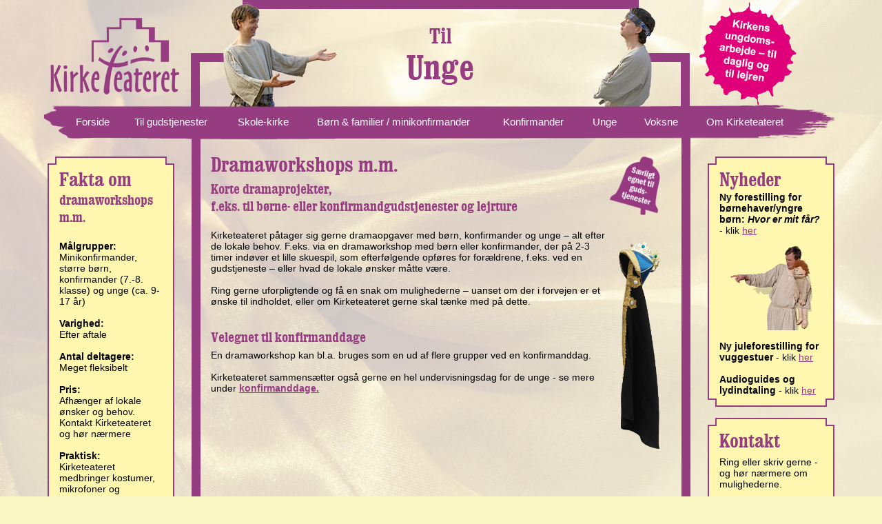

--- FILE ---
content_type: text/css
request_url: https://kirketeateret.dk/include/fontstyle.css
body_size: 298
content:
/*@font-face { font-family: Clarendon; src: url('../include/ClarendonCondensed.ttf'); } 
@font-face { font-family: Clarendon; font-weight: bold; src: url('../include/ClarendonCondensed-Bold.ttf');}*/
@font-face { font-family: TG; src: url('../include/fonts/TradeGothicLTStd.otf'); } 
@font-face { font-family: TG; font-weight: bold; src: url('../include/fonts/TradeGothicLTStd-Bold.otf');}

@font-face {
    font-family: 'TG';
    src: url('fonts/tradegothicltstd-bold.eot');
    src: url('fonts/tradegothicltstd-bold.eot') format('embedded-opentype'),
         url('fonts/tradegothicltstd-bold.woff') format('woff'),
         url('fonts/tradegothicltstd-bold.ttf') format('truetype'),
         url('fonts/tradegothicltstd-bold.svg#TradeGothicLTStdBold') format('svg');
	font-weight: bold;
    font-style: normal;
}

@font-face {
    font-family: 'TG';
    src: url('fonts/tradegothicltstd.eot');
    src: url('fonts/tradegothicltstd.eot') format('embedded-opentype'),
         url('fonts/tradegothicltstd.woff') format('woff'),
         url('fonts/tradegothicltstd.ttf') format('truetype'),
         url('fonts/tradegothicltstd.svg#TradeGothicLTStdCondensedNo.18') format('svg');
font-weight: normal;
    font-style: normal;
}

@font-face {
    font-family: 'Clarendon';
    src: url('fonts/clarendoncondensed-webfont.eot');
    src: url('fonts/clarendoncondensed-webfont.eot?#iefix') format('embedded-opentype'),
         url('fonts/clarendoncondensed-webfont.woff') format('woff'),
         url('fonts/clarendoncondensed-webfont.ttf') format('truetype'),
         url('fonts/clarendoncondensed-webfont.svg#clarendon_condensed_t.regular') format('svg');
    font-weight: normal;
    font-style: normal;

}

@font-face {
    font-family: 'Clarendon';
    src: url('fonts/clarendoncondensed-bold-webfont.eot');
    src: url('fonts/clarendoncondensed-bold-webfont.eot?#iefix') format('embedded-opentype'),
         url('fonts/clarendoncondensed-bold-webfont.woff') format('woff'),
         url('fonts/clarendoncondensed-bold-webfont.ttf') format('truetype'),
         url('fonts/clarendoncondensed-bold-webfont.svg#clarendon_condensedbold') format('svg');
    font-weight: bold;
    font-style: normal;

}


--- FILE ---
content_type: text/css
request_url: https://kirketeateret.dk/include/oldidstyle.css
body_size: 393
content:
 
#fejl {
    display: block;
    color: #ffffff;
    background-color: red;
    padding: 15px;
}

#gruppe {
    font-size: 65px;
    color: #8F23B3;
    font-weight: bold;
}


#menuO {
    background-color: #963c80;
    font-size: 30px;
    color: #ffffff;
    border-top-width: 1px;
    border-top-style: solid;
    border-top-color: #963c80;
    border-left-width: 1px;
    border-left-style: solid;
    border-left-color: #963c80;
    border-right-width: 1px;
    border-right-style: solid;
    border-right-color: #963c80;
    border-radius: 20px 5px 0px 0px;
}



#menuKontakt {
    background-color: #963c80;
    font-size: 30px;
    color: #ffffff;
    border-top-width: 1px;
    border-top-style: solid;
    border-top-color: #963c80;
    border-left-width: 1px;
    border-left-style: solid;
    border-left-color: #963c80;
    border-right-width: 1px;
    border-right-style: solid;
    border-right-color: #963c80;
    border-radius: 20px 5px 20px 5px;
}


#menuGudstjeneste {
    background-color: #963c80;
    font-size: 15px;
    text-align: center;
    color: #ffffff;
    border-top-width: 1px;
    border-top-style: solid;
    border-top-color: #963c80;
    border-left-width: 1px;
    border-left-style: solid;
    border-left-color: #963c80;
    border-right-width: 1px;
    border-right-style: solid;
    border-right-color: #963c80;
    border-radius: 20px 5px 20px 5px;
}

#storoverskrift {
    font-family: Clarendon;
    font-size: 30px;
    color: #963c80;
    font-weight: bold;
    padding-bottom: 5px;
}

#lilleoverskrift {
    font-family: Clarendon;
    font-size: 20px;
    color: #963c80;
    font-weight: bold;
    padding-bottom: 5px;
}


#menu a {
    color: #000000;
    text-decoration: none;
}

#menu a:hover {
    font-weight: bold;
    text-decoration: none;
    background-color: #963c80;
    color: #ffffff;
}

#menu {
    font-size: 15px;
    border-width: 1px;
    border-style: solid;
    border-color: #963c80;
    border-radius: 0px 0px 20px 5px;
}

#menu hr {
    height: 1px;
    border: 0px;
    width: 80%;
}


#streg {
    width: 1px;
    background-repeat: repeat;
    float: left;
}


#faktaboks {
    border-style: solid;
    border-width: 2px;
    border-color: #963c80;
    border-radius: 20px 5px 20px 5px;
}


#o1 {
    font-family: Clarendon;
    font-size: 30px;
    color: #963c80;
    font-weight: bold;
}



#side {
    border-width: 1px;
    border-style: solid;
    border-color: #963c80;
    border-radius: 20px 5px 20px 5px;
}

--- FILE ---
content_type: text/css
request_url: https://kirketeateret.dk/include/style.css
body_size: 808
content:
body {
    text-align:center; 
	font-size: 14px;
    font-family: Arial;
    margin: 0px;
    background-color: #f9f7c4;
    -webkit-background-size: cover;
    -moz-background-size: cover;
    -o-background-size: cover;
    background-size: cover;
    background-repeat: no-repeat;
    background-attachment: fixed;
    background-position: center;
    background-image: url("../billeder/bg_stof.png");
	/*
	background-image: url("../billeder/streg.jpg");
	background-repeat: repeat-x; */;
}

/* Smartphones (portrait and landscape) ----------- */
@media only screen 
and (max-device-width : 480px) {
body{
	background-image: none;
}
}

a {
    color:#963c80;
	text-decoration:underline;
}

.fejl {
    display: block;
    color: #ffffff;
    background-color: red;
    padding: 15px;
}


.overskrift {
    font-family: Clarendon;
    font-weight: bold;
}

.storoverskrift {
    font-family: Clarendon;
    font-size: 28px;
    color: #963c80;
    font-weight: bold;
    padding-bottom: 5px;
}

.lilleoverskrift {
    font-family: Clarendon;
    font-size: 20px;
    color: #963c80;
    font-weight: bold;
    padding-bottom: 5px;
}

.lilla {
	color:#963c80;
}

html {
    overflow-y: scroll;
}

#kontaktinfo {
    font-size: 12px;
    color: #963c80;
}

#kontaktinfo a {
    text-decoration: none;
    color: #963c80;
}

#indeni {
    padding-top: 20px;
    margin-top: 10px;
    margin-left: 15px;
    margin-right: 15px;
    margin-bottom: 8px;
}

#topmenu {
    color: #963c80;
    border: none;
}

.verticalline {
    border-left: 13px solid #963c80;
    position: fixed;
    bottom: 0px;
}

.line {
    border-left: 13px solid #963c80;
    border-top: 13px solid #963c80;
    position: absolute;
}

.kanttabel {
    border-collapse: collapse;
    text-align: left;
}

.topkant {
    border-top: 2px solid #963c80;
}

.bundkant {
    border-bottom: 2px solid #963c80;
}

.venstrekant {
    border-left: 2px solid #963c80;
}

.hojrekant {
    border-right: 2px solid #963c80;
}

.kanttabelfyld {
    background-color: #fff7af;
}

.linkbokse {
    display: block;
    text-align: center;
    width: 690px;
    float: none;
	margin-left:-11px;
	margin-right:-13px;
}

.linkboksrow {
    float: none;
}

.citat {
	/*font-size:16px;*/;
}

.citatPerson {
    font-style: italic;
}

.lillahr {
    height: 1px;
    border: 0px;
    width: 80%;
    color: #963c80;
    background-color: #963c80;
}

.smallbr {
    font-size: 5px;
    content: " ";
}

.faktaoverskrift {
    color: #963c80;
}

.lodretStreg {
    border-color: #963c80;
    border-right-style: solid;
    border-left-style: solid;
    border-width: 0px 13px 0px 13px;
}

.imgFloat {
	float:right;
	margin: 15px;
}

.nomargin {
	margin: 0px;
	padding: 0px;
}

img{
	border: 0px
}

--- FILE ---
content_type: text/css
request_url: https://kirketeateret.dk/include/dropdownstyle.css
body_size: 673
content:
.linktop a
	{
	color: #ffffff;
	text-decoration:none;
	display: block;
	width:125px;  /* give fixed width here */
	font-size:15px;
	}

.linktop a:hover
	{
	font-weight: bold;
	text-decoration:none;
	}

.linkhoved a
	{
	width: 733px;
	HEIGHT: 120px;
	display: block;
	color: #963c80;
	}




.topmenumellemrum {
font-size:9px
}


.menuoverskrift
{
	font-family:Clarendon;
	font-size:17px;
	font-weight: bold;
	color: #FFFFFF;
	width:250px;
	text-align:left;
	letter-spacing:1px;
}

.nav, .nav ul { /* all lists */
	padding: 7px 0px 7px 0px;
	margin: 0;
	list-style: none;
	line-height: 1;
	font-size: 17px;
}

.nav a {
	display: block;

}

.nav li { /* all list items */
	/*float: left;*/
	border:1px;
}

.nav li ul { /* second-level lists */
	position: absolute;
	width: 250px;
	font-size: 14px;
	left: -999em; /* using left instead of display to hide menus because display: none isn't read by screen readers */
}

.splitmenu .topbg
{
	margin-left:0px;
}

.topbg {
background: #963c80;
}

.topbg li{
	padding:0px 9px 0px 9px;
}

.nav li ul li{ /* second-level lists */
	width: 230px;
}

.nav li ul li a{ /* second-level lists */
	width: 230px;
}

.splitmenu li ul{ /* second-level lists */
	position: absolute;
	width: 520px;
	background: #963c80;
	font-size: 14px;
	left: -999em; /* using left instead of display to hide menus because display: none isn't read by screen readers */
}

.splitmenu li .col2 li
 {
	margin-left:250px;
	/*float:left;
	width:20px;*/
}

.splitmenu li .col1 li {
	float:none;
}

#splitmenu li ul li{ /* second-level lists */
	width: 250px;
}

#splitmenu  li ul li a{ /* second-level lists */
	width: 250px;
}


.nav li:hover ul, .nav li.sfhover ul { /* lists nested under hovered list items */
	left: auto;
}

.splitmenu .menuoverskrift {
width:250px;
}

#col1 {
float:left; width:250px;margin-right:5px;text-align:left;
}
#col2 {
position:relative;
left:10px;
float:left; width:250px;text-align:left;
}


.hidden {
	visibility: hidden;
}

#topmenu td {
	height:22px;
	padding:0px;
}

#topmenu {
	border:0px;
	border-spacing: 0px;
    border-collapse: separate;
}

--- FILE ---
content_type: text/plain
request_url: https://www.google-analytics.com/j/collect?v=1&_v=j102&a=27013650&t=pageview&_s=1&dl=https%3A%2F%2Fkirketeateret.dk%2F%3Fpage%3Ddramaworkshops%26gruppe%3Dunge&ul=en-us%40posix&dt=Dramaworkshops%20%7C%20Kirketeateret&sr=1280x720&vp=1280x720&_u=IEBAAAABAAAAACAAI~&jid=1384798008&gjid=2028121687&cid=1337607049.1769068270&tid=UA-50962534-1&_gid=1194710136.1769068270&_r=1&_slc=1&z=130801740
body_size: -451
content:
2,cG-558LWE0Q5Y

--- FILE ---
content_type: text/javascript
request_url: https://kirketeateret.dk/include/kasse.js
body_size: 748
content:

    $(document).ready(function(){
        var elements = document.getElementsByClassName('kantkasse');
        var sstart = "<table class='kanttabel'><tr style='height:10px'><td style='width:10px' class='bundkant hojrekant'> \
        </td><td class='topkant kanttabelfyld' style='width:150px'></td><td style='width:10px' class='venstrekant bundkant'></td></tr><tr><td class='venstrekant kanttabelfyld'></td><td class='kanttabelfyld' style='padding:5px; width:150px'>";
        var sslut = "</td><td class='hojrekant kanttabelfyld'></td></tr><tr style='height:10px'><td class='topkant hojrekant'></td><td class='bundkant kanttabelfyld'></td><td class='venstrekant topkant'>\
        </td></tr></table>";
        for(var i = 0; i < elements.length; i++)
        {
            s = elements[i].innerHTML;
            elements[i].innerHTML = sstart + s + sslut;
        }
    });

    function getParameterByName(name) {
    name = name.replace(/[\[]/, "\\[").replace(/[\]]/, "\\]");
    var regex = new RegExp("[\\?&]" + name + "=([^&#]*)"),
        results = regex.exec(location.search);
    return results == null ? "" : decodeURIComponent(results[1].replace(/\+/g, " "));
}

    $(document).ready(function(){
        var elements = document.getElementsByClassName('linkbokse');
        var gruppe = getParameterByName('gruppe');
        for(var i = 0; i < elements.length; i++)
        {
            s = elements[i].innerHTML;
            var res = s.trim().split(" ");
            var returnString = "";
            for (var j = 0; j < res.length; j++)
            {
    			if(j%3 == 0)
    			{
    				if(j != 0)
    				{
    					returnString = returnString + "</div>";
    				}
    				returnString = returnString + "<div class='linkboksrow'>";
    			}
    			returnString = returnString + "<a href='side.php?page=" + res[j] + "&gruppe="+gruppe+"'><img src='billeder/linkbokse/Kirketeateret_" + res[j] + ".png' style='height:207px;width:228px;margin:0px;'></a>";
            
            	if(j == res.length - 1)
            	{
            		while(j%3 != 2)
            		{
            			returnString = returnString + "<div style='height:207px;width:228px;margin:0px;float:right;'></div>";
            			j++;
            		}
            		returnString = returnString + "</div><br style='clear:both'>";
            	}

            }

            elements[i].innerHTML = returnString;
        }
    });